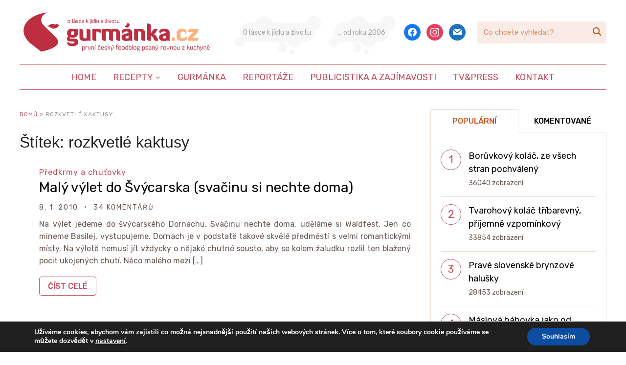

--- FILE ---
content_type: text/html; charset=UTF-8
request_url: https://www.gurmanka.cz/stitek/rozkvetle-kaktusy
body_size: 13924
content:
<!DOCTYPE html>
<html lang="cs">
<head>
    <meta charset="UTF-8">
    <meta name="viewport" content="width=device-width, initial-scale=1.0">
    <link rel="profile" href="http://gmpg.org/xfn/11">
    <link rel="pingback" href="https://www.gurmanka.cz/xmlrpc.php">
    <link rel="preload" as="font" href="https://www.gurmanka.cz/wp-content/themes/wpzoom-cookely/fonts/cookely.ttf" type="font/ttf" crossorigin>

    <meta name='robots' content='index, follow, max-image-preview:large, max-snippet:-1, max-video-preview:-1' />

	<!-- This site is optimized with the Yoast SEO plugin v19.4 - https://yoast.com/wordpress/plugins/seo/ -->
	<title>rozkvetlé kaktusy Archivy - Gurmánka.cz</title>
	<link rel="canonical" href="https://www.gurmanka.cz/stitek/rozkvetle-kaktusy" />
	<meta property="og:locale" content="cs_CZ" />
	<meta property="og:type" content="article" />
	<meta property="og:title" content="rozkvetlé kaktusy Archivy - Gurmánka.cz" />
	<meta property="og:url" content="https://www.gurmanka.cz/stitek/rozkvetle-kaktusy" />
	<meta property="og:site_name" content="Gurmánka.cz" />
	<meta name="twitter:card" content="summary_large_image" />
	<script type="application/ld+json" class="yoast-schema-graph">{"@context":"https://schema.org","@graph":[{"@type":"Organization","@id":"https://www.gurmanka.cz/#organization","name":"Gurmánka.cz","url":"https://www.gurmanka.cz/","sameAs":[],"logo":{"@type":"ImageObject","inLanguage":"cs","@id":"https://www.gurmanka.cz/#/schema/logo/image/","url":"https://www.gurmanka.cz/wp-content/uploads/2021/03/gurmanka-logo.png","contentUrl":"https://www.gurmanka.cz/wp-content/uploads/2021/03/gurmanka-logo.png","width":800,"height":184,"caption":"Gurmánka.cz"},"image":{"@id":"https://www.gurmanka.cz/#/schema/logo/image/"}},{"@type":"WebSite","@id":"https://www.gurmanka.cz/#website","url":"https://www.gurmanka.cz/","name":"Gurmánka.cz","description":"První český foodblog psaný rovnou z kuchyně!","publisher":{"@id":"https://www.gurmanka.cz/#organization"},"potentialAction":[{"@type":"SearchAction","target":{"@type":"EntryPoint","urlTemplate":"https://www.gurmanka.cz/?s={search_term_string}"},"query-input":"required name=search_term_string"}],"inLanguage":"cs"},{"@type":"CollectionPage","@id":"https://www.gurmanka.cz/stitek/rozkvetle-kaktusy","url":"https://www.gurmanka.cz/stitek/rozkvetle-kaktusy","name":"rozkvetlé kaktusy Archivy - Gurmánka.cz","isPartOf":{"@id":"https://www.gurmanka.cz/#website"},"breadcrumb":{"@id":"https://www.gurmanka.cz/stitek/rozkvetle-kaktusy#breadcrumb"},"inLanguage":"cs"},{"@type":"BreadcrumbList","@id":"https://www.gurmanka.cz/stitek/rozkvetle-kaktusy#breadcrumb","itemListElement":[{"@type":"ListItem","position":1,"name":"Domů","item":"https://www.gurmanka.cz/"},{"@type":"ListItem","position":2,"name":"rozkvetlé kaktusy"}]}]}</script>
	<!-- / Yoast SEO plugin. -->


<link rel='dns-prefetch' href='//assets.pinterest.com' />
<link rel='dns-prefetch' href='//fonts.googleapis.com' />
<link rel='dns-prefetch' href='//secure.rating-widget.com' />
<link rel='dns-prefetch' href='//use.fontawesome.com' />
<link rel='dns-prefetch' href='//s.w.org' />
<link rel="alternate" type="application/rss+xml" title="Gurmánka.cz &raquo; RSS zdroj" href="https://www.gurmanka.cz/feed" />
<link rel="alternate" type="application/rss+xml" title="Gurmánka.cz &raquo; RSS komentářů" href="https://www.gurmanka.cz/comments/feed" />
<link rel="alternate" type="application/rss+xml" title="Gurmánka.cz &raquo; RSS pro štítek rozkvetlé kaktusy" href="https://www.gurmanka.cz/stitek/rozkvetle-kaktusy/feed" />
<style type="text/css" media="all">@font-face{font-family:'Bad Script';font-display:block;font-style:normal;font-weight:400;font-display:swap;src:url(https://fonts.gstatic.com/s/badscript/v18/6NUT8F6PJgbFWQn47_x7pOYkzP9Ddt2Wew.woff2) format('woff2');unicode-range:U+0460-052F,U+1C80-1C8A,U+20B4,U+2DE0-2DFF,U+A640-A69F,U+FE2E-FE2F}@font-face{font-family:'Bad Script';font-display:block;font-style:normal;font-weight:400;font-display:swap;src:url(https://fonts.gstatic.com/s/badscript/v18/6NUT8F6PJgbFWQn47_x7pO8kzP9Ddt2Wew.woff2) format('woff2');unicode-range:U+0301,U+0400-045F,U+0490-0491,U+04B0-04B1,U+2116}@font-face{font-family:'Bad Script';font-display:block;font-style:normal;font-weight:400;font-display:swap;src:url(https://fonts.gstatic.com/s/badscript/v18/6NUT8F6PJgbFWQn47_x7pOQkzP9Ddt2Wew.woff2) format('woff2');unicode-range:U+0102-0103,U+0110-0111,U+0128-0129,U+0168-0169,U+01A0-01A1,U+01AF-01B0,U+0300-0301,U+0303-0304,U+0308-0309,U+0323,U+0329,U+1EA0-1EF9,U+20AB}@font-face{font-family:'Bad Script';font-display:block;font-style:normal;font-weight:400;font-display:swap;src:url(https://fonts.gstatic.com/s/badscript/v18/6NUT8F6PJgbFWQn47_x7pOUkzP9Ddt2Wew.woff2) format('woff2');unicode-range:U+0100-02BA,U+02BD-02C5,U+02C7-02CC,U+02CE-02D7,U+02DD-02FF,U+0304,U+0308,U+0329,U+1D00-1DBF,U+1E00-1E9F,U+1EF2-1EFF,U+2020,U+20A0-20AB,U+20AD-20C0,U+2113,U+2C60-2C7F,U+A720-A7FF}@font-face{font-family:'Bad Script';font-display:block;font-style:normal;font-weight:400;font-display:swap;src:url(https://fonts.gstatic.com/s/badscript/v18/6NUT8F6PJgbFWQn47_x7pOskzP9Ddt0.woff2) format('woff2');unicode-range:U+0000-00FF,U+0131,U+0152-0153,U+02BB-02BC,U+02C6,U+02DA,U+02DC,U+0304,U+0308,U+0329,U+2000-206F,U+20AC,U+2122,U+2191,U+2193,U+2212,U+2215,U+FEFF,U+FFFD}@font-face{font-family:'Roboto Condensed';font-style:italic;font-weight:400;font-display:swap;src:url(https://fonts.gstatic.com/s/robotocondensed/v31/ieVj2ZhZI2eCN5jzbjEETS9weq8-19eLAgM9QPFUex17.woff2) format('woff2');unicode-range:U+0460-052F,U+1C80-1C8A,U+20B4,U+2DE0-2DFF,U+A640-A69F,U+FE2E-FE2F}@font-face{font-family:'Roboto Condensed';font-style:italic;font-weight:400;font-display:swap;src:url(https://fonts.gstatic.com/s/robotocondensed/v31/ieVj2ZhZI2eCN5jzbjEETS9weq8-19eLCwM9QPFUex17.woff2) format('woff2');unicode-range:U+0301,U+0400-045F,U+0490-0491,U+04B0-04B1,U+2116}@font-face{font-family:'Roboto Condensed';font-style:italic;font-weight:400;font-display:swap;src:url(https://fonts.gstatic.com/s/robotocondensed/v31/ieVj2ZhZI2eCN5jzbjEETS9weq8-19eLAwM9QPFUex17.woff2) format('woff2');unicode-range:U+1F00-1FFF}@font-face{font-family:'Roboto Condensed';font-style:italic;font-weight:400;font-display:swap;src:url(https://fonts.gstatic.com/s/robotocondensed/v31/ieVj2ZhZI2eCN5jzbjEETS9weq8-19eLDAM9QPFUex17.woff2) format('woff2');unicode-range:U+0370-0377,U+037A-037F,U+0384-038A,U+038C,U+038E-03A1,U+03A3-03FF}@font-face{font-family:'Roboto Condensed';font-style:italic;font-weight:400;font-display:swap;src:url(https://fonts.gstatic.com/s/robotocondensed/v31/ieVj2ZhZI2eCN5jzbjEETS9weq8-19eLAAM9QPFUex17.woff2) format('woff2');unicode-range:U+0102-0103,U+0110-0111,U+0128-0129,U+0168-0169,U+01A0-01A1,U+01AF-01B0,U+0300-0301,U+0303-0304,U+0308-0309,U+0323,U+0329,U+1EA0-1EF9,U+20AB}@font-face{font-family:'Roboto Condensed';font-style:italic;font-weight:400;font-display:swap;src:url(https://fonts.gstatic.com/s/robotocondensed/v31/ieVj2ZhZI2eCN5jzbjEETS9weq8-19eLAQM9QPFUex17.woff2) format('woff2');unicode-range:U+0100-02BA,U+02BD-02C5,U+02C7-02CC,U+02CE-02D7,U+02DD-02FF,U+0304,U+0308,U+0329,U+1D00-1DBF,U+1E00-1E9F,U+1EF2-1EFF,U+2020,U+20A0-20AB,U+20AD-20C0,U+2113,U+2C60-2C7F,U+A720-A7FF}@font-face{font-family:'Roboto Condensed';font-style:italic;font-weight:400;font-display:swap;src:url(https://fonts.gstatic.com/s/robotocondensed/v31/ieVj2ZhZI2eCN5jzbjEETS9weq8-19eLDwM9QPFUew.woff2) format('woff2');unicode-range:U+0000-00FF,U+0131,U+0152-0153,U+02BB-02BC,U+02C6,U+02DA,U+02DC,U+0304,U+0308,U+0329,U+2000-206F,U+20AC,U+2122,U+2191,U+2193,U+2212,U+2215,U+FEFF,U+FFFD}@font-face{font-family:'Roboto Condensed';font-style:italic;font-weight:700;font-display:swap;src:url(https://fonts.gstatic.com/s/robotocondensed/v31/ieVj2ZhZI2eCN5jzbjEETS9weq8-19eLAgM9QPFUex17.woff2) format('woff2');unicode-range:U+0460-052F,U+1C80-1C8A,U+20B4,U+2DE0-2DFF,U+A640-A69F,U+FE2E-FE2F}@font-face{font-family:'Roboto Condensed';font-style:italic;font-weight:700;font-display:swap;src:url(https://fonts.gstatic.com/s/robotocondensed/v31/ieVj2ZhZI2eCN5jzbjEETS9weq8-19eLCwM9QPFUex17.woff2) format('woff2');unicode-range:U+0301,U+0400-045F,U+0490-0491,U+04B0-04B1,U+2116}@font-face{font-family:'Roboto Condensed';font-style:italic;font-weight:700;font-display:swap;src:url(https://fonts.gstatic.com/s/robotocondensed/v31/ieVj2ZhZI2eCN5jzbjEETS9weq8-19eLAwM9QPFUex17.woff2) format('woff2');unicode-range:U+1F00-1FFF}@font-face{font-family:'Roboto Condensed';font-style:italic;font-weight:700;font-display:swap;src:url(https://fonts.gstatic.com/s/robotocondensed/v31/ieVj2ZhZI2eCN5jzbjEETS9weq8-19eLDAM9QPFUex17.woff2) format('woff2');unicode-range:U+0370-0377,U+037A-037F,U+0384-038A,U+038C,U+038E-03A1,U+03A3-03FF}@font-face{font-family:'Roboto Condensed';font-style:italic;font-weight:700;font-display:swap;src:url(https://fonts.gstatic.com/s/robotocondensed/v31/ieVj2ZhZI2eCN5jzbjEETS9weq8-19eLAAM9QPFUex17.woff2) format('woff2');unicode-range:U+0102-0103,U+0110-0111,U+0128-0129,U+0168-0169,U+01A0-01A1,U+01AF-01B0,U+0300-0301,U+0303-0304,U+0308-0309,U+0323,U+0329,U+1EA0-1EF9,U+20AB}@font-face{font-family:'Roboto Condensed';font-style:italic;font-weight:700;font-display:swap;src:url(https://fonts.gstatic.com/s/robotocondensed/v31/ieVj2ZhZI2eCN5jzbjEETS9weq8-19eLAQM9QPFUex17.woff2) format('woff2');unicode-range:U+0100-02BA,U+02BD-02C5,U+02C7-02CC,U+02CE-02D7,U+02DD-02FF,U+0304,U+0308,U+0329,U+1D00-1DBF,U+1E00-1E9F,U+1EF2-1EFF,U+2020,U+20A0-20AB,U+20AD-20C0,U+2113,U+2C60-2C7F,U+A720-A7FF}@font-face{font-family:'Roboto Condensed';font-style:italic;font-weight:700;font-display:swap;src:url(https://fonts.gstatic.com/s/robotocondensed/v31/ieVj2ZhZI2eCN5jzbjEETS9weq8-19eLDwM9QPFUew.woff2) format('woff2');unicode-range:U+0000-00FF,U+0131,U+0152-0153,U+02BB-02BC,U+02C6,U+02DA,U+02DC,U+0304,U+0308,U+0329,U+2000-206F,U+20AC,U+2122,U+2191,U+2193,U+2212,U+2215,U+FEFF,U+FFFD}@font-face{font-family:'Roboto Condensed';font-display:block;font-style:normal;font-weight:400;font-display:swap;src:url(https://fonts.gstatic.com/s/robotocondensed/v31/ieVl2ZhZI2eCN5jzbjEETS9weq8-19-7DQk6YvNkeg.woff2) format('woff2');unicode-range:U+0460-052F,U+1C80-1C8A,U+20B4,U+2DE0-2DFF,U+A640-A69F,U+FE2E-FE2F}@font-face{font-family:'Roboto Condensed';font-display:block;font-style:normal;font-weight:400;font-display:swap;src:url(https://fonts.gstatic.com/s/robotocondensed/v31/ieVl2ZhZI2eCN5jzbjEETS9weq8-19a7DQk6YvNkeg.woff2) format('woff2');unicode-range:U+0301,U+0400-045F,U+0490-0491,U+04B0-04B1,U+2116}@font-face{font-family:'Roboto Condensed';font-display:block;font-style:normal;font-weight:400;font-display:swap;src:url(https://fonts.gstatic.com/s/robotocondensed/v31/ieVl2ZhZI2eCN5jzbjEETS9weq8-1967DQk6YvNkeg.woff2) format('woff2');unicode-range:U+1F00-1FFF}@font-face{font-family:'Roboto Condensed';font-display:block;font-style:normal;font-weight:400;font-display:swap;src:url(https://fonts.gstatic.com/s/robotocondensed/v31/ieVl2ZhZI2eCN5jzbjEETS9weq8-19G7DQk6YvNkeg.woff2) format('woff2');unicode-range:U+0370-0377,U+037A-037F,U+0384-038A,U+038C,U+038E-03A1,U+03A3-03FF}@font-face{font-family:'Roboto Condensed';font-display:block;font-style:normal;font-weight:400;font-display:swap;src:url(https://fonts.gstatic.com/s/robotocondensed/v31/ieVl2ZhZI2eCN5jzbjEETS9weq8-1927DQk6YvNkeg.woff2) format('woff2');unicode-range:U+0102-0103,U+0110-0111,U+0128-0129,U+0168-0169,U+01A0-01A1,U+01AF-01B0,U+0300-0301,U+0303-0304,U+0308-0309,U+0323,U+0329,U+1EA0-1EF9,U+20AB}@font-face{font-family:'Roboto Condensed';font-display:block;font-style:normal;font-weight:400;font-display:swap;src:url(https://fonts.gstatic.com/s/robotocondensed/v31/ieVl2ZhZI2eCN5jzbjEETS9weq8-19y7DQk6YvNkeg.woff2) format('woff2');unicode-range:U+0100-02BA,U+02BD-02C5,U+02C7-02CC,U+02CE-02D7,U+02DD-02FF,U+0304,U+0308,U+0329,U+1D00-1DBF,U+1E00-1E9F,U+1EF2-1EFF,U+2020,U+20A0-20AB,U+20AD-20C0,U+2113,U+2C60-2C7F,U+A720-A7FF}@font-face{font-family:'Roboto Condensed';font-display:block;font-style:normal;font-weight:400;font-display:swap;src:url(https://fonts.gstatic.com/s/robotocondensed/v31/ieVl2ZhZI2eCN5jzbjEETS9weq8-19K7DQk6YvM.woff2) format('woff2');unicode-range:U+0000-00FF,U+0131,U+0152-0153,U+02BB-02BC,U+02C6,U+02DA,U+02DC,U+0304,U+0308,U+0329,U+2000-206F,U+20AC,U+2122,U+2191,U+2193,U+2212,U+2215,U+FEFF,U+FFFD}@font-face{font-family:'Roboto Condensed';font-display:block;font-style:normal;font-weight:700;font-display:swap;src:url(https://fonts.gstatic.com/s/robotocondensed/v31/ieVl2ZhZI2eCN5jzbjEETS9weq8-19-7DQk6YvNkeg.woff2) format('woff2');unicode-range:U+0460-052F,U+1C80-1C8A,U+20B4,U+2DE0-2DFF,U+A640-A69F,U+FE2E-FE2F}@font-face{font-family:'Roboto Condensed';font-display:block;font-style:normal;font-weight:700;font-display:swap;src:url(https://fonts.gstatic.com/s/robotocondensed/v31/ieVl2ZhZI2eCN5jzbjEETS9weq8-19a7DQk6YvNkeg.woff2) format('woff2');unicode-range:U+0301,U+0400-045F,U+0490-0491,U+04B0-04B1,U+2116}@font-face{font-family:'Roboto Condensed';font-display:block;font-style:normal;font-weight:700;font-display:swap;src:url(https://fonts.gstatic.com/s/robotocondensed/v31/ieVl2ZhZI2eCN5jzbjEETS9weq8-1967DQk6YvNkeg.woff2) format('woff2');unicode-range:U+1F00-1FFF}@font-face{font-family:'Roboto Condensed';font-display:block;font-style:normal;font-weight:700;font-display:swap;src:url(https://fonts.gstatic.com/s/robotocondensed/v31/ieVl2ZhZI2eCN5jzbjEETS9weq8-19G7DQk6YvNkeg.woff2) format('woff2');unicode-range:U+0370-0377,U+037A-037F,U+0384-038A,U+038C,U+038E-03A1,U+03A3-03FF}@font-face{font-family:'Roboto Condensed';font-display:block;font-style:normal;font-weight:700;font-display:swap;src:url(https://fonts.gstatic.com/s/robotocondensed/v31/ieVl2ZhZI2eCN5jzbjEETS9weq8-1927DQk6YvNkeg.woff2) format('woff2');unicode-range:U+0102-0103,U+0110-0111,U+0128-0129,U+0168-0169,U+01A0-01A1,U+01AF-01B0,U+0300-0301,U+0303-0304,U+0308-0309,U+0323,U+0329,U+1EA0-1EF9,U+20AB}@font-face{font-family:'Roboto Condensed';font-display:block;font-style:normal;font-weight:700;font-display:swap;src:url(https://fonts.gstatic.com/s/robotocondensed/v31/ieVl2ZhZI2eCN5jzbjEETS9weq8-19y7DQk6YvNkeg.woff2) format('woff2');unicode-range:U+0100-02BA,U+02BD-02C5,U+02C7-02CC,U+02CE-02D7,U+02DD-02FF,U+0304,U+0308,U+0329,U+1D00-1DBF,U+1E00-1E9F,U+1EF2-1EFF,U+2020,U+20A0-20AB,U+20AD-20C0,U+2113,U+2C60-2C7F,U+A720-A7FF}@font-face{font-family:'Roboto Condensed';font-display:block;font-style:normal;font-weight:700;font-display:swap;src:url(https://fonts.gstatic.com/s/robotocondensed/v31/ieVl2ZhZI2eCN5jzbjEETS9weq8-19K7DQk6YvM.woff2) format('woff2');unicode-range:U+0000-00FF,U+0131,U+0152-0153,U+02BB-02BC,U+02C6,U+02DA,U+02DC,U+0304,U+0308,U+0329,U+2000-206F,U+20AC,U+2122,U+2191,U+2193,U+2212,U+2215,U+FEFF,U+FFFD}@font-face{font-family:'Rubik';font-style:italic;font-weight:400;font-display:swap;src:url(https://fonts.gstatic.com/s/rubik/v31/iJWEBXyIfDnIV7nEnXu61E_c5IhGzg.woff2) format('woff2');unicode-range:U+0600-06FF,U+0750-077F,U+0870-088E,U+0890-0891,U+0897-08E1,U+08E3-08FF,U+200C-200E,U+2010-2011,U+204F,U+2E41,U+FB50-FDFF,U+FE70-FE74,U+FE76-FEFC,U+102E0-102FB,U+10E60-10E7E,U+10EC2-10EC4,U+10EFC-10EFF,U+1EE00-1EE03,U+1EE05-1EE1F,U+1EE21-1EE22,U+1EE24,U+1EE27,U+1EE29-1EE32,U+1EE34-1EE37,U+1EE39,U+1EE3B,U+1EE42,U+1EE47,U+1EE49,U+1EE4B,U+1EE4D-1EE4F,U+1EE51-1EE52,U+1EE54,U+1EE57,U+1EE59,U+1EE5B,U+1EE5D,U+1EE5F,U+1EE61-1EE62,U+1EE64,U+1EE67-1EE6A,U+1EE6C-1EE72,U+1EE74-1EE77,U+1EE79-1EE7C,U+1EE7E,U+1EE80-1EE89,U+1EE8B-1EE9B,U+1EEA1-1EEA3,U+1EEA5-1EEA9,U+1EEAB-1EEBB,U+1EEF0-1EEF1}@font-face{font-family:'Rubik';font-style:italic;font-weight:400;font-display:swap;src:url(https://fonts.gstatic.com/s/rubik/v31/iJWEBXyIfDnIV7nEnXO61E_c5IhGzg.woff2) format('woff2');unicode-range:U+0460-052F,U+1C80-1C8A,U+20B4,U+2DE0-2DFF,U+A640-A69F,U+FE2E-FE2F}@font-face{font-family:'Rubik';font-style:italic;font-weight:400;font-display:swap;src:url(https://fonts.gstatic.com/s/rubik/v31/iJWEBXyIfDnIV7nEnXq61E_c5IhGzg.woff2) format('woff2');unicode-range:U+0301,U+0400-045F,U+0490-0491,U+04B0-04B1,U+2116}@font-face{font-family:'Rubik';font-style:italic;font-weight:400;font-display:swap;src:url(https://fonts.gstatic.com/s/rubik/v31/iJWEBXyIfDnIV7nEnXy61E_c5IhGzg.woff2) format('woff2');unicode-range:U+0307-0308,U+0590-05FF,U+200C-2010,U+20AA,U+25CC,U+FB1D-FB4F}@font-face{font-family:'Rubik';font-style:italic;font-weight:400;font-display:swap;src:url(https://fonts.gstatic.com/s/rubik/v31/iJWEBXyIfDnIV7nEnXC61E_c5IhGzg.woff2) format('woff2');unicode-range:U+0100-02BA,U+02BD-02C5,U+02C7-02CC,U+02CE-02D7,U+02DD-02FF,U+0304,U+0308,U+0329,U+1D00-1DBF,U+1E00-1E9F,U+1EF2-1EFF,U+2020,U+20A0-20AB,U+20AD-20C0,U+2113,U+2C60-2C7F,U+A720-A7FF}@font-face{font-family:'Rubik';font-style:italic;font-weight:400;font-display:swap;src:url(https://fonts.gstatic.com/s/rubik/v31/iJWEBXyIfDnIV7nEnX661E_c5Ig.woff2) format('woff2');unicode-range:U+0000-00FF,U+0131,U+0152-0153,U+02BB-02BC,U+02C6,U+02DA,U+02DC,U+0304,U+0308,U+0329,U+2000-206F,U+20AC,U+2122,U+2191,U+2193,U+2212,U+2215,U+FEFF,U+FFFD}@font-face{font-family:'Rubik';font-style:italic;font-weight:700;font-display:swap;src:url(https://fonts.gstatic.com/s/rubik/v31/iJWEBXyIfDnIV7nEnXu61E_c5IhGzg.woff2) format('woff2');unicode-range:U+0600-06FF,U+0750-077F,U+0870-088E,U+0890-0891,U+0897-08E1,U+08E3-08FF,U+200C-200E,U+2010-2011,U+204F,U+2E41,U+FB50-FDFF,U+FE70-FE74,U+FE76-FEFC,U+102E0-102FB,U+10E60-10E7E,U+10EC2-10EC4,U+10EFC-10EFF,U+1EE00-1EE03,U+1EE05-1EE1F,U+1EE21-1EE22,U+1EE24,U+1EE27,U+1EE29-1EE32,U+1EE34-1EE37,U+1EE39,U+1EE3B,U+1EE42,U+1EE47,U+1EE49,U+1EE4B,U+1EE4D-1EE4F,U+1EE51-1EE52,U+1EE54,U+1EE57,U+1EE59,U+1EE5B,U+1EE5D,U+1EE5F,U+1EE61-1EE62,U+1EE64,U+1EE67-1EE6A,U+1EE6C-1EE72,U+1EE74-1EE77,U+1EE79-1EE7C,U+1EE7E,U+1EE80-1EE89,U+1EE8B-1EE9B,U+1EEA1-1EEA3,U+1EEA5-1EEA9,U+1EEAB-1EEBB,U+1EEF0-1EEF1}@font-face{font-family:'Rubik';font-style:italic;font-weight:700;font-display:swap;src:url(https://fonts.gstatic.com/s/rubik/v31/iJWEBXyIfDnIV7nEnXO61E_c5IhGzg.woff2) format('woff2');unicode-range:U+0460-052F,U+1C80-1C8A,U+20B4,U+2DE0-2DFF,U+A640-A69F,U+FE2E-FE2F}@font-face{font-family:'Rubik';font-style:italic;font-weight:700;font-display:swap;src:url(https://fonts.gstatic.com/s/rubik/v31/iJWEBXyIfDnIV7nEnXq61E_c5IhGzg.woff2) format('woff2');unicode-range:U+0301,U+0400-045F,U+0490-0491,U+04B0-04B1,U+2116}@font-face{font-family:'Rubik';font-style:italic;font-weight:700;font-display:swap;src:url(https://fonts.gstatic.com/s/rubik/v31/iJWEBXyIfDnIV7nEnXy61E_c5IhGzg.woff2) format('woff2');unicode-range:U+0307-0308,U+0590-05FF,U+200C-2010,U+20AA,U+25CC,U+FB1D-FB4F}@font-face{font-family:'Rubik';font-style:italic;font-weight:700;font-display:swap;src:url(https://fonts.gstatic.com/s/rubik/v31/iJWEBXyIfDnIV7nEnXC61E_c5IhGzg.woff2) format('woff2');unicode-range:U+0100-02BA,U+02BD-02C5,U+02C7-02CC,U+02CE-02D7,U+02DD-02FF,U+0304,U+0308,U+0329,U+1D00-1DBF,U+1E00-1E9F,U+1EF2-1EFF,U+2020,U+20A0-20AB,U+20AD-20C0,U+2113,U+2C60-2C7F,U+A720-A7FF}@font-face{font-family:'Rubik';font-style:italic;font-weight:700;font-display:swap;src:url(https://fonts.gstatic.com/s/rubik/v31/iJWEBXyIfDnIV7nEnX661E_c5Ig.woff2) format('woff2');unicode-range:U+0000-00FF,U+0131,U+0152-0153,U+02BB-02BC,U+02C6,U+02DA,U+02DC,U+0304,U+0308,U+0329,U+2000-206F,U+20AC,U+2122,U+2191,U+2193,U+2212,U+2215,U+FEFF,U+FFFD}@font-face{font-family:'Rubik';font-display:block;font-style:normal;font-weight:400;font-display:swap;src:url(https://fonts.gstatic.com/s/rubik/v31/iJWKBXyIfDnIV7nErXyw023e1Ik.woff2) format('woff2');unicode-range:U+0600-06FF,U+0750-077F,U+0870-088E,U+0890-0891,U+0897-08E1,U+08E3-08FF,U+200C-200E,U+2010-2011,U+204F,U+2E41,U+FB50-FDFF,U+FE70-FE74,U+FE76-FEFC,U+102E0-102FB,U+10E60-10E7E,U+10EC2-10EC4,U+10EFC-10EFF,U+1EE00-1EE03,U+1EE05-1EE1F,U+1EE21-1EE22,U+1EE24,U+1EE27,U+1EE29-1EE32,U+1EE34-1EE37,U+1EE39,U+1EE3B,U+1EE42,U+1EE47,U+1EE49,U+1EE4B,U+1EE4D-1EE4F,U+1EE51-1EE52,U+1EE54,U+1EE57,U+1EE59,U+1EE5B,U+1EE5D,U+1EE5F,U+1EE61-1EE62,U+1EE64,U+1EE67-1EE6A,U+1EE6C-1EE72,U+1EE74-1EE77,U+1EE79-1EE7C,U+1EE7E,U+1EE80-1EE89,U+1EE8B-1EE9B,U+1EEA1-1EEA3,U+1EEA5-1EEA9,U+1EEAB-1EEBB,U+1EEF0-1EEF1}@font-face{font-family:'Rubik';font-display:block;font-style:normal;font-weight:400;font-display:swap;src:url(https://fonts.gstatic.com/s/rubik/v31/iJWKBXyIfDnIV7nMrXyw023e1Ik.woff2) format('woff2');unicode-range:U+0460-052F,U+1C80-1C8A,U+20B4,U+2DE0-2DFF,U+A640-A69F,U+FE2E-FE2F}@font-face{font-family:'Rubik';font-display:block;font-style:normal;font-weight:400;font-display:swap;src:url(https://fonts.gstatic.com/s/rubik/v31/iJWKBXyIfDnIV7nFrXyw023e1Ik.woff2) format('woff2');unicode-range:U+0301,U+0400-045F,U+0490-0491,U+04B0-04B1,U+2116}@font-face{font-family:'Rubik';font-display:block;font-style:normal;font-weight:400;font-display:swap;src:url(https://fonts.gstatic.com/s/rubik/v31/iJWKBXyIfDnIV7nDrXyw023e1Ik.woff2) format('woff2');unicode-range:U+0307-0308,U+0590-05FF,U+200C-2010,U+20AA,U+25CC,U+FB1D-FB4F}@font-face{font-family:'Rubik';font-display:block;font-style:normal;font-weight:400;font-display:swap;src:url(https://fonts.gstatic.com/s/rubik/v31/iJWKBXyIfDnIV7nPrXyw023e1Ik.woff2) format('woff2');unicode-range:U+0100-02BA,U+02BD-02C5,U+02C7-02CC,U+02CE-02D7,U+02DD-02FF,U+0304,U+0308,U+0329,U+1D00-1DBF,U+1E00-1E9F,U+1EF2-1EFF,U+2020,U+20A0-20AB,U+20AD-20C0,U+2113,U+2C60-2C7F,U+A720-A7FF}@font-face{font-family:'Rubik';font-display:block;font-style:normal;font-weight:400;font-display:swap;src:url(https://fonts.gstatic.com/s/rubik/v31/iJWKBXyIfDnIV7nBrXyw023e.woff2) format('woff2');unicode-range:U+0000-00FF,U+0131,U+0152-0153,U+02BB-02BC,U+02C6,U+02DA,U+02DC,U+0304,U+0308,U+0329,U+2000-206F,U+20AC,U+2122,U+2191,U+2193,U+2212,U+2215,U+FEFF,U+FFFD}@font-face{font-family:'Rubik';font-display:block;font-style:normal;font-weight:500;font-display:swap;src:url(https://fonts.gstatic.com/s/rubik/v31/iJWKBXyIfDnIV7nErXyw023e1Ik.woff2) format('woff2');unicode-range:U+0600-06FF,U+0750-077F,U+0870-088E,U+0890-0891,U+0897-08E1,U+08E3-08FF,U+200C-200E,U+2010-2011,U+204F,U+2E41,U+FB50-FDFF,U+FE70-FE74,U+FE76-FEFC,U+102E0-102FB,U+10E60-10E7E,U+10EC2-10EC4,U+10EFC-10EFF,U+1EE00-1EE03,U+1EE05-1EE1F,U+1EE21-1EE22,U+1EE24,U+1EE27,U+1EE29-1EE32,U+1EE34-1EE37,U+1EE39,U+1EE3B,U+1EE42,U+1EE47,U+1EE49,U+1EE4B,U+1EE4D-1EE4F,U+1EE51-1EE52,U+1EE54,U+1EE57,U+1EE59,U+1EE5B,U+1EE5D,U+1EE5F,U+1EE61-1EE62,U+1EE64,U+1EE67-1EE6A,U+1EE6C-1EE72,U+1EE74-1EE77,U+1EE79-1EE7C,U+1EE7E,U+1EE80-1EE89,U+1EE8B-1EE9B,U+1EEA1-1EEA3,U+1EEA5-1EEA9,U+1EEAB-1EEBB,U+1EEF0-1EEF1}@font-face{font-family:'Rubik';font-display:block;font-style:normal;font-weight:500;font-display:swap;src:url(https://fonts.gstatic.com/s/rubik/v31/iJWKBXyIfDnIV7nMrXyw023e1Ik.woff2) format('woff2');unicode-range:U+0460-052F,U+1C80-1C8A,U+20B4,U+2DE0-2DFF,U+A640-A69F,U+FE2E-FE2F}@font-face{font-family:'Rubik';font-display:block;font-style:normal;font-weight:500;font-display:swap;src:url(https://fonts.gstatic.com/s/rubik/v31/iJWKBXyIfDnIV7nFrXyw023e1Ik.woff2) format('woff2');unicode-range:U+0301,U+0400-045F,U+0490-0491,U+04B0-04B1,U+2116}@font-face{font-family:'Rubik';font-display:block;font-style:normal;font-weight:500;font-display:swap;src:url(https://fonts.gstatic.com/s/rubik/v31/iJWKBXyIfDnIV7nDrXyw023e1Ik.woff2) format('woff2');unicode-range:U+0307-0308,U+0590-05FF,U+200C-2010,U+20AA,U+25CC,U+FB1D-FB4F}@font-face{font-family:'Rubik';font-display:block;font-style:normal;font-weight:500;font-display:swap;src:url(https://fonts.gstatic.com/s/rubik/v31/iJWKBXyIfDnIV7nPrXyw023e1Ik.woff2) format('woff2');unicode-range:U+0100-02BA,U+02BD-02C5,U+02C7-02CC,U+02CE-02D7,U+02DD-02FF,U+0304,U+0308,U+0329,U+1D00-1DBF,U+1E00-1E9F,U+1EF2-1EFF,U+2020,U+20A0-20AB,U+20AD-20C0,U+2113,U+2C60-2C7F,U+A720-A7FF}@font-face{font-family:'Rubik';font-display:block;font-style:normal;font-weight:500;font-display:swap;src:url(https://fonts.gstatic.com/s/rubik/v31/iJWKBXyIfDnIV7nBrXyw023e.woff2) format('woff2');unicode-range:U+0000-00FF,U+0131,U+0152-0153,U+02BB-02BC,U+02C6,U+02DA,U+02DC,U+0304,U+0308,U+0329,U+2000-206F,U+20AC,U+2122,U+2191,U+2193,U+2212,U+2215,U+FEFF,U+FFFD}@font-face{font-family:'Rubik';font-display:block;font-style:normal;font-weight:600;font-display:swap;src:url(https://fonts.gstatic.com/s/rubik/v31/iJWKBXyIfDnIV7nErXyw023e1Ik.woff2) format('woff2');unicode-range:U+0600-06FF,U+0750-077F,U+0870-088E,U+0890-0891,U+0897-08E1,U+08E3-08FF,U+200C-200E,U+2010-2011,U+204F,U+2E41,U+FB50-FDFF,U+FE70-FE74,U+FE76-FEFC,U+102E0-102FB,U+10E60-10E7E,U+10EC2-10EC4,U+10EFC-10EFF,U+1EE00-1EE03,U+1EE05-1EE1F,U+1EE21-1EE22,U+1EE24,U+1EE27,U+1EE29-1EE32,U+1EE34-1EE37,U+1EE39,U+1EE3B,U+1EE42,U+1EE47,U+1EE49,U+1EE4B,U+1EE4D-1EE4F,U+1EE51-1EE52,U+1EE54,U+1EE57,U+1EE59,U+1EE5B,U+1EE5D,U+1EE5F,U+1EE61-1EE62,U+1EE64,U+1EE67-1EE6A,U+1EE6C-1EE72,U+1EE74-1EE77,U+1EE79-1EE7C,U+1EE7E,U+1EE80-1EE89,U+1EE8B-1EE9B,U+1EEA1-1EEA3,U+1EEA5-1EEA9,U+1EEAB-1EEBB,U+1EEF0-1EEF1}@font-face{font-family:'Rubik';font-display:block;font-style:normal;font-weight:600;font-display:swap;src:url(https://fonts.gstatic.com/s/rubik/v31/iJWKBXyIfDnIV7nMrXyw023e1Ik.woff2) format('woff2');unicode-range:U+0460-052F,U+1C80-1C8A,U+20B4,U+2DE0-2DFF,U+A640-A69F,U+FE2E-FE2F}@font-face{font-family:'Rubik';font-display:block;font-style:normal;font-weight:600;font-display:swap;src:url(https://fonts.gstatic.com/s/rubik/v31/iJWKBXyIfDnIV7nFrXyw023e1Ik.woff2) format('woff2');unicode-range:U+0301,U+0400-045F,U+0490-0491,U+04B0-04B1,U+2116}@font-face{font-family:'Rubik';font-display:block;font-style:normal;font-weight:600;font-display:swap;src:url(https://fonts.gstatic.com/s/rubik/v31/iJWKBXyIfDnIV7nDrXyw023e1Ik.woff2) format('woff2');unicode-range:U+0307-0308,U+0590-05FF,U+200C-2010,U+20AA,U+25CC,U+FB1D-FB4F}@font-face{font-family:'Rubik';font-display:block;font-style:normal;font-weight:600;font-display:swap;src:url(https://fonts.gstatic.com/s/rubik/v31/iJWKBXyIfDnIV7nPrXyw023e1Ik.woff2) format('woff2');unicode-range:U+0100-02BA,U+02BD-02C5,U+02C7-02CC,U+02CE-02D7,U+02DD-02FF,U+0304,U+0308,U+0329,U+1D00-1DBF,U+1E00-1E9F,U+1EF2-1EFF,U+2020,U+20A0-20AB,U+20AD-20C0,U+2113,U+2C60-2C7F,U+A720-A7FF}@font-face{font-family:'Rubik';font-display:block;font-style:normal;font-weight:600;font-display:swap;src:url(https://fonts.gstatic.com/s/rubik/v31/iJWKBXyIfDnIV7nBrXyw023e.woff2) format('woff2');unicode-range:U+0000-00FF,U+0131,U+0152-0153,U+02BB-02BC,U+02C6,U+02DA,U+02DC,U+0304,U+0308,U+0329,U+2000-206F,U+20AC,U+2122,U+2191,U+2193,U+2212,U+2215,U+FEFF,U+FFFD}@font-face{font-family:'Rubik';font-display:block;font-style:normal;font-weight:700;font-display:swap;src:url(https://fonts.gstatic.com/s/rubik/v31/iJWKBXyIfDnIV7nErXyw023e1Ik.woff2) format('woff2');unicode-range:U+0600-06FF,U+0750-077F,U+0870-088E,U+0890-0891,U+0897-08E1,U+08E3-08FF,U+200C-200E,U+2010-2011,U+204F,U+2E41,U+FB50-FDFF,U+FE70-FE74,U+FE76-FEFC,U+102E0-102FB,U+10E60-10E7E,U+10EC2-10EC4,U+10EFC-10EFF,U+1EE00-1EE03,U+1EE05-1EE1F,U+1EE21-1EE22,U+1EE24,U+1EE27,U+1EE29-1EE32,U+1EE34-1EE37,U+1EE39,U+1EE3B,U+1EE42,U+1EE47,U+1EE49,U+1EE4B,U+1EE4D-1EE4F,U+1EE51-1EE52,U+1EE54,U+1EE57,U+1EE59,U+1EE5B,U+1EE5D,U+1EE5F,U+1EE61-1EE62,U+1EE64,U+1EE67-1EE6A,U+1EE6C-1EE72,U+1EE74-1EE77,U+1EE79-1EE7C,U+1EE7E,U+1EE80-1EE89,U+1EE8B-1EE9B,U+1EEA1-1EEA3,U+1EEA5-1EEA9,U+1EEAB-1EEBB,U+1EEF0-1EEF1}@font-face{font-family:'Rubik';font-display:block;font-style:normal;font-weight:700;font-display:swap;src:url(https://fonts.gstatic.com/s/rubik/v31/iJWKBXyIfDnIV7nMrXyw023e1Ik.woff2) format('woff2');unicode-range:U+0460-052F,U+1C80-1C8A,U+20B4,U+2DE0-2DFF,U+A640-A69F,U+FE2E-FE2F}@font-face{font-family:'Rubik';font-display:block;font-style:normal;font-weight:700;font-display:swap;src:url(https://fonts.gstatic.com/s/rubik/v31/iJWKBXyIfDnIV7nFrXyw023e1Ik.woff2) format('woff2');unicode-range:U+0301,U+0400-045F,U+0490-0491,U+04B0-04B1,U+2116}@font-face{font-family:'Rubik';font-display:block;font-style:normal;font-weight:700;font-display:swap;src:url(https://fonts.gstatic.com/s/rubik/v31/iJWKBXyIfDnIV7nDrXyw023e1Ik.woff2) format('woff2');unicode-range:U+0307-0308,U+0590-05FF,U+200C-2010,U+20AA,U+25CC,U+FB1D-FB4F}@font-face{font-family:'Rubik';font-display:block;font-style:normal;font-weight:700;font-display:swap;src:url(https://fonts.gstatic.com/s/rubik/v31/iJWKBXyIfDnIV7nPrXyw023e1Ik.woff2) format('woff2');unicode-range:U+0100-02BA,U+02BD-02C5,U+02C7-02CC,U+02CE-02D7,U+02DD-02FF,U+0304,U+0308,U+0329,U+1D00-1DBF,U+1E00-1E9F,U+1EF2-1EFF,U+2020,U+20A0-20AB,U+20AD-20C0,U+2113,U+2C60-2C7F,U+A720-A7FF}@font-face{font-family:'Rubik';font-display:block;font-style:normal;font-weight:700;font-display:swap;src:url(https://fonts.gstatic.com/s/rubik/v31/iJWKBXyIfDnIV7nBrXyw023e.woff2) format('woff2');unicode-range:U+0000-00FF,U+0131,U+0152-0153,U+02BB-02BC,U+02C6,U+02DA,U+02DC,U+0304,U+0308,U+0329,U+2000-206F,U+20AC,U+2122,U+2191,U+2193,U+2212,U+2215,U+FEFF,U+FFFD}</style>
<style id='wp-block-library-theme-inline-css' type='text/css'>
#start-resizable-editor-section{display:none}.wp-block-audio figcaption{color:#555;font-size:13px;text-align:center}.is-dark-theme .wp-block-audio figcaption{color:hsla(0,0%,100%,.65)}.wp-block-code{font-family:Menlo,Consolas,monaco,monospace;color:#1e1e1e;padding:.8em 1em;border:1px solid #ddd;border-radius:4px}.wp-block-embed figcaption{color:#555;font-size:13px;text-align:center}.is-dark-theme .wp-block-embed figcaption{color:hsla(0,0%,100%,.65)}.blocks-gallery-caption{color:#555;font-size:13px;text-align:center}.is-dark-theme .blocks-gallery-caption{color:hsla(0,0%,100%,.65)}.wp-block-image figcaption{color:#555;font-size:13px;text-align:center}.is-dark-theme .wp-block-image figcaption{color:hsla(0,0%,100%,.65)}.wp-block-pullquote{border-top:4px solid;border-bottom:4px solid;margin-bottom:1.75em;color:currentColor}.wp-block-pullquote__citation,.wp-block-pullquote cite,.wp-block-pullquote footer{color:currentColor;text-transform:uppercase;font-size:.8125em;font-style:normal}.wp-block-quote{border-left:.25em solid;margin:0 0 1.75em;padding-left:1em}.wp-block-quote cite,.wp-block-quote footer{color:currentColor;font-size:.8125em;position:relative;font-style:normal}.wp-block-quote.has-text-align-right{border-left:none;border-right:.25em solid;padding-left:0;padding-right:1em}.wp-block-quote.has-text-align-center{border:none;padding-left:0}.wp-block-quote.is-large,.wp-block-quote.is-style-large{border:none}.wp-block-search .wp-block-search__label{font-weight:700}.wp-block-group.has-background{padding:1.25em 2.375em;margin-top:0;margin-bottom:0}.wp-block-separator{border:none;border-bottom:2px solid;margin-left:auto;margin-right:auto;opacity:.4}.wp-block-separator:not(.is-style-wide):not(.is-style-dots){width:100px}.wp-block-separator.has-background:not(.is-style-dots){border-bottom:none;height:1px}.wp-block-separator.has-background:not(.is-style-wide):not(.is-style-dots){height:2px}.wp-block-table thead{border-bottom:3px solid}.wp-block-table tfoot{border-top:3px solid}.wp-block-table td,.wp-block-table th{padding:.5em;border:1px solid;word-break:normal}.wp-block-table figcaption{color:#555;font-size:13px;text-align:center}.is-dark-theme .wp-block-table figcaption{color:hsla(0,0%,100%,.65)}.wp-block-video figcaption{color:#555;font-size:13px;text-align:center}.is-dark-theme .wp-block-video figcaption{color:hsla(0,0%,100%,.65)}.wp-block-template-part.has-background{padding:1.25em 2.375em;margin-top:0;margin-bottom:0}#end-resizable-editor-section{display:none}
</style>
<link rel='stylesheet' id='cookely-style-color-default-css'  href='https://www.gurmanka.cz/wp-content/themes/wpzoom-cookely/styles/default.css' type='text/css' media='all' />
<link rel='stylesheet' id='wpo_min-header-0-css'  href='https://www.gurmanka.cz/wp-content/cache/wpo-minify/1758313638/assets/wpo-minify-header-bb30af01.min.css' type='text/css' media='all' />
<link rel='stylesheet' id='rw_toprated-css'  href='https://secure.rating-widget.com/css/wordpress/toprated.css?ck=Y2026M01D05&#038;ver=3.1.3' type='text/css' media='all' />
<link rel='stylesheet' id='rw_recommendations-css'  href='https://secure.rating-widget.com/css/widget/recommendations.css?ck=Y2026M01D05&#038;ver=3.1.3' type='text/css' media='all' />
<link rel='stylesheet' id='wpo_min-header-3-css'  href='https://www.gurmanka.cz/wp-content/cache/wpo-minify/1758313638/assets/wpo-minify-header-4c1f1564.min.css' type='text/css' media='all' />
<link rel='stylesheet' id='wpzoom-social-icons-genericons-css'  href='https://www.gurmanka.cz/wp-content/plugins/social-icons-widget-by-wpzoom/assets/css/genericons.css' type='text/css' media='all' />
<link rel='stylesheet' id='wpo_min-header-5-css'  href='https://www.gurmanka.cz/wp-content/cache/wpo-minify/1758313638/assets/wpo-minify-header-2291e330.min.css' type='text/css' media='all' />
<script type='text/javascript' id='wpo_min-header-0-js-extra'>
/* <![CDATA[ */
var _wpUtilSettings = {"ajax":{"url":"\/wp-admin\/admin-ajax.php"}};
var _wpUtilSettings = {"ajax":{"url":"\/wp-admin\/admin-ajax.php"}};
var rlArgs = {"script":"swipebox","selector":"lightbox","customEvents":"","activeGalleries":"1","animation":"1","hideCloseButtonOnMobile":"0","removeBarsOnMobile":"0","hideBars":"1","hideBarsDelay":"5000","videoMaxWidth":"1080","useSVG":"1","loopAtEnd":"0","woocommerce_gallery":"0","ajaxurl":"https:\/\/www.gurmanka.cz\/wp-admin\/admin-ajax.php","nonce":"de81e0dcc6","preview":"false","postId":"3526"};
/* ]]> */
</script>
<script type='text/javascript' src='https://www.gurmanka.cz/wp-content/cache/wpo-minify/1758313638/assets/wpo-minify-header-839097be.min.js' id='wpo_min-header-0-js'></script>
<link rel="https://api.w.org/" href="https://www.gurmanka.cz/wp-json/" /><link rel="alternate" type="application/json" href="https://www.gurmanka.cz/wp-json/wp/v2/tags/1538" /><link rel="EditURI" type="application/rsd+xml" title="RSD" href="https://www.gurmanka.cz/xmlrpc.php?rsd" />
<link rel="wlwmanifest" type="application/wlwmanifest+xml" href="https://www.gurmanka.cz/wp-includes/wlwmanifest.xml" /> 
<meta name="generator" content="WordPress 5.8.1" />
<!-- WPZOOM Theme / Framework -->
<meta name="generator" content="Cookely 1.1.0" />
<meta name="generator" content="WPZOOM Framework 1.9.9" />
<style type="text/css">
            @media screen and (max-width: 768px) {
                .navbar-brand-wpz .header_social { display: none !important; }
.navbar-brand-wpz .sb-search { display: none !important; }
            }
        </style>
<!-- Begin Theme Custom CSS -->
<style type="text/css" id="wpzoom-cookely-custom-css">
.top-navbar{display:none;}h1, h2, h3, h4, h5, h6{font-family:"Rubik";}.entry-title, .recent-posts .entry-title{font-weight:600;}.single h1.entry-title{font-weight:600;}.page h1.entry-title{font-weight:600;}
@media screen and (min-width: 769px){body{font-size:16px;}.navbar-brand-wpz h1{font-size:49px;}.navbar-brand-wpz .tagline{font-size:16px;}.widget h3.title{font-size:18px;}.entry-title, .recent-posts .entry-title{font-size:28px;}.single h1.entry-title{font-size:36px;}.page h1.entry-title{font-size:44px;}.footer-menu ul li{font-size:16px;}}
@media screen and (max-width: 768px){body{font-size:16px;}.navbar-brand-wpz h1{font-size:40px;}.navbar-brand-wpz .tagline{font-size:16px;}.widget h3.title{font-size:18px;}.entry-title, .recent-posts .entry-title{font-size:26px;}.single h1.entry-title{font-size:36px;}.page h1.entry-title{font-size:36px;}.footer-menu ul li{font-size:16px;}}
@media screen and (max-width: 480px){body{font-size:16px;}.navbar-brand-wpz h1{font-size:36px;}.navbar-brand-wpz .tagline{font-size:16px;}.widget h3.title{font-size:18px;}.entry-title, .recent-posts .entry-title{font-size:24px;}.single h1.entry-title{font-size:28px;}.page h1.entry-title{font-size:28px;}.footer-menu ul li{font-size:16px;}}
</style>
<!-- End Theme Custom CSS -->
<link rel="icon" href="https://www.gurmanka.cz/wp-content/uploads/2021/02/gurmanka-ico.png" sizes="32x32" />
<link rel="icon" href="https://www.gurmanka.cz/wp-content/uploads/2021/02/gurmanka-ico.png" sizes="192x192" />
<link rel="apple-touch-icon" href="https://www.gurmanka.cz/wp-content/uploads/2021/02/gurmanka-ico.png" />
<meta name="msapplication-TileImage" content="https://www.gurmanka.cz/wp-content/uploads/2021/02/gurmanka-ico.png" />
		<style type="text/css" id="wp-custom-css">
			a {
  color: #C14D5A; }

.main-navbar {
    border-top: 1px solid #C14D5A;
    border-bottom: 1px solid #C14D5A;
}
.cat-links a {
    color: #C14D5A;
}

.navbar-wpz > .current-menu-item > a, .navbar-wpz > .current_page_item > a {
    color: #C14D5A;
}

.widget .title {
    color: #C14D5A;
}


#archives-2, #categories-2, #meta-2, .footer-copyright {display: none}

.wpzoom-bio .wpz_about_button {
    background-color: #C14D5A;
}

/* #sidebar .wpzoom-bio P {
    text-align: left!important;
  
} */

.food-index-main #sidebar .widget, .food-index-main #sidebar .widget .title  { 
	text-align: center; }



#sidebar .wpzoom-kniha {   
    padding: 25px;
    background: #F9ECE6;
}

.wpzoom-kniha img {
    margin: 0 0 15px;
  
}



.wpzoom-kniha .wpz_about_button:hover {
    background-color: #C14D5A;
	color: white
}

.wpzoom-kniha .wpz_about_button {
    text-transform: uppercase;
    font-size: 16px;
    font-weight: 500;
    border: none;
    color: white;
	 border: 1px solid white;
	  background-color: green;
	border-radius: 5px;	
    -webkit-transition: 0.2s ease all;
    -o-transition: 0.2s ease all;
    transition: 0.2s ease all;
    clear: both;
    display: inline-block;
    width: auto;
    padding: 3px 20px;
    margin: 10px 0 15px;
}

.popular-recipes ol li::before {
    color: #C14D5A;
    border: 1px solid #C14D5A;
}

div.navigation span.current {
    background: #C14D5A;
}

.tag_list a {
     -webkit-box-shadow: none;
    box-shadow: none;
 }

.entry-content blockquote {
    color: #C14D5A;
    border-left: solid 3px #F9ECE6;
}



.tag_list h4 {
     display: block;
  
}
div.navigation a, div.navigation span.current 
{
    border-radius: 10px;
}

.readmore_button a, .wpzoom-bio .wpz_about_button {
    border-radius: 5px;	
    border: 1px solid #C14D5A;
	  background: none;
	  color: #C14D5A
}



.single .entry-content {
   text-align: justify; 
}

.entry-content img {
       margin: 10px;
}

.navbar-brand-wpz { 
    margin: 20px 0;
   
}

.home-widgetized-sections .widget .title {
	text-align: left; }

.home-widgetized-sections .widget .title a { color: #C14D5A; font-size: 20px;  text-transform: uppercase; }

.main-navbar.sticky { position: relative }

.adv_content, .adv_side {display: none}

.single h1.entry-title, .entry-title, .recent-posts .entry-title { font-weight: 400}


#wpzoom-bio-2 .content, #wpzoom-bio-3 .content, #wpzoom-kniha-3 .content, .entry-body .entry-content { text-align: justify!important}


.wp-block-wpzoom-recipe-card-block-ingredients {
    position: relative;
    color: #72563f;
	background-color: #fafafa; }

.wp-block-wpzoom-recipe-card-block-ingredients .ingredients-list>li {
	border-bottom: 1px solid #eae8e1; }

.wp-block-wpzoom-recipe-card-block-ingredients .ingredients-list>li::before {
	border: 2px solid #7a7a7a;}

.site-widgetized-section {
	margin: 0 0 20px 0;
}


.thought {
  display:flex;
  background-color:#f7f7f7;
  padding: 0 7px 0 7px;
  border-radius:30px;
  min-width:40px;
  max-width:220px;
  min-height:40px;
  margin:20px;
  position:relative;
  align-items:center;
  justify-content:center;
  text-align:center;
	color:#a4a4a4;
	font-size: 14px;
}
.thought:before,
.thought:after {
  content:"";
  background-color:#f7f7f7;
  border-radius:50%;
  display:block;
  position:absolute;
  z-index:-1;
}
.thought:before {
  width:44px;
  height:44px;
  top:-12px;
  left:28px;
  box-shadow:-50px 30px 0 -12px #f7f7f7;
}
.thought:after {
  bottom:-10px;
  right:26px;
  width:30px;
  height:30px;
  box-shadow:40px -34px 0 0 #f7f7f7,
             -28px -6px 0 -2px #f7f7f7,
             -24px 17px 0 -6px #f7f7f7,
             -5px 25px 0 -10px #f7f7f7;
  
}


.home .content-area:not(.full-layout) .recent-posts .post.sticky {
    background: #FFFFFF;
}
.entry-content blockquote {
    color: #C14D5A;
	border-left: solid 3px #C14D5A;
   }

.wp-block-pullquote {
border-top: 0px solid;
border-bottom: 0px solid;
padding: 0 0;
}

.wp-block-pullquote p {
    font-size: 1.2em;
}
		</style>
			<!-- Global site tag (gtag.js) - Google Analytics -->
<script async src="https://www.googletagmanager.com/gtag/js?id=UA-136614-21"></script>
<script>
  window.dataLayer = window.dataLayer || [];
  function gtag(){dataLayer.push(arguments);}
  gtag('js', new Date());

  gtag('config', 'UA-136614-21');
</script>

</head>
<body class="archive tag tag-rozkvetle-kaktusy tag-1538 wp-custom-logo">

<div class="page-wrap">

    <header class="site-header">

        <nav class="top-navbar" role="navigation">

            <div class="inner-wrap">

                <div id="navbar-top">

                    
                </div><!-- #navbar-top -->

            </div><!-- ./inner-wrap -->

        </nav><!-- .navbar -->

        <div class="clear"></div>


        <div class="inner-wrap" id="header_wrapper_mob">

            

            <div class="navbar-brand-wpz">

                <div class="left-align">
					<a href="https://www.gurmanka.cz/" class="custom-logo-link" rel="home" itemprop="url" title="Gurmanka.cz"><img width="400" height="92" src="https://www.gurmanka.cz/wp-content/uploads/2021/02/logo-gurmanka.png" class="custom-logo" alt="Gurmanka.cz logo" loading="lazy"></a>
                    <!-- "?php cookely_custom_logo(); ? -->
	
                  <p style="margin-top:3px;text-align: center" class="tagline">
				<div class="thought">O lásce k jídlu a životu</div>
<div class="thought">... od roku 2006</div>
					  
					 <!--  O lásce k jídlu a životu - od roku 2006 <span style="color:#C14D5A; font-weight: 100"><i class="fa fa-thumbs-up w3-large"></i></span> --> <!--?php bloginfo('description');  ?--></p>
                </div>

                <div class="right-align">
                    <div class="header_social">
                        <div id="zoom-social-icons-widget-3" class="widget zoom-social-icons-widget"><h3 class="title"><span>Follow us</span></h3>
		
<ul class="zoom-social-icons-list zoom-social-icons-list--with-canvas zoom-social-icons-list--round zoom-social-icons-list--align-right zoom-social-icons-list--no-labels">

		
				<li class="zoom-social_icons-list__item">
		<a class="zoom-social_icons-list__link" href="https://www.facebook.com/sarka.skachova.5" target="_blank" >
									
						<span class="screen-reader-text">facebook</span>
			
						<span class="zoom-social_icons-list-span social-icon socicon socicon-facebook" data-hover-rule="background-color" data-hover-color="#1877F2" style="background-color : #1877F2; font-size: 18px; padding:8px" ></span>
			
					</a>
	</li>

	
				<li class="zoom-social_icons-list__item">
		<a class="zoom-social_icons-list__link" href="https://www.instagram.com/sarkaskachova/" target="_blank" >
									
						<span class="screen-reader-text">instagram</span>
			
						<span class="zoom-social_icons-list-span social-icon socicon socicon-instagram" data-hover-rule="background-color" data-hover-color="#e4405f" style="background-color : #e4405f; font-size: 18px; padding:8px" ></span>
			
					</a>
	</li>

	
				<li class="zoom-social_icons-list__item">
		<a class="zoom-social_icons-list__link" href="https://www.gurmanka.cz/kontakt" target="_blank" >
									
						<span class="screen-reader-text">mail</span>
			
						<span class="zoom-social_icons-list-span social-icon socicon socicon-mail" data-hover-rule="background-color" data-hover-color="#1e73be" style="background-color : #1e73be; font-size: 18px; padding:8px" ></span>
			
					</a>
	</li>

	
</ul>

		</div>                    </div>

                    <div id="sb-search" class="sb-search sb-search-open">
                        <form role="search" method="get" id="searchform" action="https://www.gurmanka.cz/">
	<input type="search" class="sb-search-input" placeholder="Co chcete vyhledat?"  name="s" id="s" value="" />
	<span class="sb-search-submit-wrap">
    <input type="submit" id="searchsubmit" class="sb-search-submit" value="Vyhledat" />
    	<span class="sb-icon-search">&#xe907;</span>
	</span>
</form>                    </div>
                </div>

            </div><!-- .navbar-brand -->

            <nav class="main-navbar" role="navigation">

                <div class="navbar-header-main">
                    <div id="menu-main-slide" class="menu-main-menu-container"><ul id="menu-main-menu" class="menu"><li id="menu-item-6137" class="menu-item menu-item-type-custom menu-item-object-custom menu-item-6137"><a href="/">Home</a></li>
<li id="menu-item-5758" class="menu-item menu-item-type-post_type menu-item-object-page menu-item-has-children menu-item-5758"><a href="https://www.gurmanka.cz/seznam-receptu">Recepty</a>
<ul class="sub-menu">
	<li id="menu-item-6066" class="menu-item menu-item-type-post_type menu-item-object-page menu-item-6066"><a href="https://www.gurmanka.cz/seznam-receptu">Seznam receptů</a></li>
	<li id="menu-item-12851" class="menu-item menu-item-type-taxonomy menu-item-object-category menu-item-12851"><a href="https://www.gurmanka.cz/rubrika/brambory">Brambory</a></li>
	<li id="menu-item-12852" class="menu-item menu-item-type-taxonomy menu-item-object-category menu-item-12852"><a href="https://www.gurmanka.cz/rubrika/dezerty-a-sladke-hrichy">Dezerty a sladké hříchy</a></li>
	<li id="menu-item-12853" class="menu-item menu-item-type-taxonomy menu-item-object-category menu-item-12853"><a href="https://www.gurmanka.cz/rubrika/domaci-konzervace">Domácí konzervace</a></li>
	<li id="menu-item-12854" class="menu-item menu-item-type-taxonomy menu-item-object-category menu-item-12854"><a href="https://www.gurmanka.cz/rubrika/drinky-a-napoje">Drinky a nápoje</a></li>
	<li id="menu-item-12856" class="menu-item menu-item-type-taxonomy menu-item-object-category menu-item-12856"><a href="https://www.gurmanka.cz/rubrika/grilovani-bbq">Grilování / BBQ</a></li>
	<li id="menu-item-12857" class="menu-item menu-item-type-taxonomy menu-item-object-category menu-item-12857"><a href="https://www.gurmanka.cz/rubrika/houby">Houby</a></li>
	<li id="menu-item-12859" class="menu-item menu-item-type-taxonomy menu-item-object-category menu-item-12859"><a href="https://www.gurmanka.cz/rubrika/lusteniny">Luštěniny</a></li>
	<li id="menu-item-12860" class="menu-item menu-item-type-taxonomy menu-item-object-category menu-item-12860"><a href="https://www.gurmanka.cz/rubrika/maso">Maso</a></li>
	<li id="menu-item-12861" class="menu-item menu-item-type-taxonomy menu-item-object-category menu-item-12861"><a href="https://www.gurmanka.cz/rubrika/ovoce-a-lesni-plody">Ovoce a lesní plody</a></li>
	<li id="menu-item-12862" class="menu-item menu-item-type-taxonomy menu-item-object-category menu-item-12862"><a href="https://www.gurmanka.cz/rubrika/polevky">Polévky</a></li>
	<li id="menu-item-12863" class="menu-item menu-item-type-taxonomy menu-item-object-category menu-item-12863"><a href="https://www.gurmanka.cz/rubrika/predkrmy-a-chutovky">Předkrmy a chuťovky</a></li>
	<li id="menu-item-12942" class="menu-item menu-item-type-taxonomy menu-item-object-category menu-item-12942"><a href="https://www.gurmanka.cz/rubrika/prilohy">Přílohy</a></li>
	<li id="menu-item-12865" class="menu-item menu-item-type-taxonomy menu-item-object-category menu-item-12865"><a href="https://www.gurmanka.cz/rubrika/quiche">Quiche</a></li>
	<li id="menu-item-12866" class="menu-item menu-item-type-taxonomy menu-item-object-category menu-item-12866"><a href="https://www.gurmanka.cz/rubrika/ryby">Ryby</a></li>
	<li id="menu-item-12867" class="menu-item menu-item-type-taxonomy menu-item-object-category menu-item-12867"><a href="https://www.gurmanka.cz/rubrika/ryze">Rýže</a></li>
	<li id="menu-item-12868" class="menu-item menu-item-type-taxonomy menu-item-object-category menu-item-12868"><a href="https://www.gurmanka.cz/rubrika/testoviny">Těstoviny</a></li>
	<li id="menu-item-12869" class="menu-item menu-item-type-taxonomy menu-item-object-category menu-item-12869"><a href="https://www.gurmanka.cz/rubrika/vegetarianske">Vegetariánské</a></li>
	<li id="menu-item-12870" class="menu-item menu-item-type-taxonomy menu-item-object-category menu-item-12870"><a href="https://www.gurmanka.cz/rubrika/zelenina-a-salaty">Zelenina a saláty</a></li>
</ul>
</li>
<li id="menu-item-12440" class="menu-item menu-item-type-post_type menu-item-object-page menu-item-12440"><a href="https://www.gurmanka.cz/gurmanka">Gurmánka</a></li>
<li id="menu-item-12946" class="menu-item menu-item-type-taxonomy menu-item-object-category menu-item-12946"><a href="https://www.gurmanka.cz/rubrika/reportaze">Reportáže</a></li>
<li id="menu-item-13033" class="menu-item menu-item-type-taxonomy menu-item-object-category menu-item-13033"><a href="https://www.gurmanka.cz/rubrika/publicistika-a-zajimavosti">Publicistika a zajímavosti</a></li>
<li id="menu-item-6188" class="menu-item menu-item-type-custom menu-item-object-custom menu-item-6188"><a href="/tvpress/">TV&#038;Press</a></li>
<li id="menu-item-11763" class="menu-item menu-item-type-post_type menu-item-object-page menu-item-11763"><a href="https://www.gurmanka.cz/kontakt">Kontakt</a></li>
</ul></div>
                </div>

                <div id="navbar-main">

                    <div class="menu-main-menu-container"><ul id="menu-main-menu-1" class="navbar-wpz dropdown sf-menu"><li class="menu-item menu-item-type-custom menu-item-object-custom menu-item-6137"><a href="/">Home</a></li>
<li class="menu-item menu-item-type-post_type menu-item-object-page menu-item-has-children menu-item-5758"><a href="https://www.gurmanka.cz/seznam-receptu">Recepty</a>
<ul class="sub-menu">
	<li class="menu-item menu-item-type-post_type menu-item-object-page menu-item-6066"><a href="https://www.gurmanka.cz/seznam-receptu">Seznam receptů</a></li>
	<li class="menu-item menu-item-type-taxonomy menu-item-object-category menu-item-12851"><a href="https://www.gurmanka.cz/rubrika/brambory">Brambory</a></li>
	<li class="menu-item menu-item-type-taxonomy menu-item-object-category menu-item-12852"><a href="https://www.gurmanka.cz/rubrika/dezerty-a-sladke-hrichy">Dezerty a sladké hříchy</a></li>
	<li class="menu-item menu-item-type-taxonomy menu-item-object-category menu-item-12853"><a href="https://www.gurmanka.cz/rubrika/domaci-konzervace">Domácí konzervace</a></li>
	<li class="menu-item menu-item-type-taxonomy menu-item-object-category menu-item-12854"><a href="https://www.gurmanka.cz/rubrika/drinky-a-napoje">Drinky a nápoje</a></li>
	<li class="menu-item menu-item-type-taxonomy menu-item-object-category menu-item-12856"><a href="https://www.gurmanka.cz/rubrika/grilovani-bbq">Grilování / BBQ</a></li>
	<li class="menu-item menu-item-type-taxonomy menu-item-object-category menu-item-12857"><a href="https://www.gurmanka.cz/rubrika/houby">Houby</a></li>
	<li class="menu-item menu-item-type-taxonomy menu-item-object-category menu-item-12859"><a href="https://www.gurmanka.cz/rubrika/lusteniny">Luštěniny</a></li>
	<li class="menu-item menu-item-type-taxonomy menu-item-object-category menu-item-12860"><a href="https://www.gurmanka.cz/rubrika/maso">Maso</a></li>
	<li class="menu-item menu-item-type-taxonomy menu-item-object-category menu-item-12861"><a href="https://www.gurmanka.cz/rubrika/ovoce-a-lesni-plody">Ovoce a lesní plody</a></li>
	<li class="menu-item menu-item-type-taxonomy menu-item-object-category menu-item-12862"><a href="https://www.gurmanka.cz/rubrika/polevky">Polévky</a></li>
	<li class="menu-item menu-item-type-taxonomy menu-item-object-category menu-item-12863"><a href="https://www.gurmanka.cz/rubrika/predkrmy-a-chutovky">Předkrmy a chuťovky</a></li>
	<li class="menu-item menu-item-type-taxonomy menu-item-object-category menu-item-12942"><a href="https://www.gurmanka.cz/rubrika/prilohy">Přílohy</a></li>
	<li class="menu-item menu-item-type-taxonomy menu-item-object-category menu-item-12865"><a href="https://www.gurmanka.cz/rubrika/quiche">Quiche</a></li>
	<li class="menu-item menu-item-type-taxonomy menu-item-object-category menu-item-12866"><a href="https://www.gurmanka.cz/rubrika/ryby">Ryby</a></li>
	<li class="menu-item menu-item-type-taxonomy menu-item-object-category menu-item-12867"><a href="https://www.gurmanka.cz/rubrika/ryze">Rýže</a></li>
	<li class="menu-item menu-item-type-taxonomy menu-item-object-category menu-item-12868"><a href="https://www.gurmanka.cz/rubrika/testoviny">Těstoviny</a></li>
	<li class="menu-item menu-item-type-taxonomy menu-item-object-category menu-item-12869"><a href="https://www.gurmanka.cz/rubrika/vegetarianske">Vegetariánské</a></li>
	<li class="menu-item menu-item-type-taxonomy menu-item-object-category menu-item-12870"><a href="https://www.gurmanka.cz/rubrika/zelenina-a-salaty">Zelenina a saláty</a></li>
</ul>
</li>
<li class="menu-item menu-item-type-post_type menu-item-object-page menu-item-12440"><a href="https://www.gurmanka.cz/gurmanka">Gurmánka</a></li>
<li class="menu-item menu-item-type-taxonomy menu-item-object-category menu-item-12946"><a href="https://www.gurmanka.cz/rubrika/reportaze">Reportáže</a></li>
<li class="menu-item menu-item-type-taxonomy menu-item-object-category menu-item-13033"><a href="https://www.gurmanka.cz/rubrika/publicistika-a-zajimavosti">Publicistika a zajímavosti</a></li>
<li class="menu-item menu-item-type-custom menu-item-object-custom menu-item-6188"><a href="/tvpress/">TV&#038;Press</a></li>
<li class="menu-item menu-item-type-post_type menu-item-object-page menu-item-11763"><a href="https://www.gurmanka.cz/kontakt">Kontakt</a></li>
</ul></div>

                </div><!-- #navbar-main -->

            </nav><!-- .navbar -->

        </div><!-- ./inner-wrap -->


    </header><!-- .site-header -->

    <div class="inner-wrap">
<main id="main" class="site-main" role="main">

    <section class="content-area">

        <div class="wpz_breadcrumbs"><span><span><a href="https://www.gurmanka.cz/">Domů</a> » <span class="breadcrumb_last" aria-current="page">rozkvetlé kaktusy</span></span></span></div>
        <h2 class="section-title">Štítek: <span>rozkvetlé kaktusy</span></h2>
        
        
            <section id="recent-posts" class="recent-posts list-view">

                
                    <article id="post-3526" class="regular-post post-3526 post type-post status-publish format-standard hentry category-predkrmy-a-chutovky tag-architektura tag-basilej tag-birs tag-cervelas tag-cestovani tag-cordon-bleu tag-dornach tag-goetheanum tag-houby tag-jan-nepomucky tag-jaro tag-knizni-obchod tag-medvedi-cesnek tag-patron-mostu tag-pesto tag-priroda tag-reka-biers tag-rozkvetle-kaktusy tag-svycarsko tag-tulipany tag-vylet tag-waldfest">

    
    <section class="entry-body">
	<span class="cat-links"><a href="https://www.gurmanka.cz/rubrika/predkrmy-a-chutovky" rel="category tag">Předkrmy a chuťovky</a></span>
	<h3 class="entry-title"><a href="https://www.gurmanka.cz/2010/01/maly-vylet-do-svycarska-svacinu-si-nechte-doma" rel="bookmark">Malý výlet do Švýcarska (svačinu si nechte doma)</a></h3>
	<span class="entry-date"><time class="entry-date" datetime="2010-01-08T22:51:13+00:00">8. 1. 2010</time></span>
	<span class="comments-link"><a href="https://www.gurmanka.cz/2010/01/maly-vylet-do-svycarska-svacinu-si-nechte-doma#comments">34 komentářů</a></span>
	
	<div class="entry-content"><p>Na výlet jedeme do švýcarského Dornachu. Svačinu nechte doma, uděláme si Waldfest. Jen co mineme Basilej, vystupujeme. Dornach je v podstatě takové skvělé předměstí s velmi romantickými místy. Na výletě nemusí jít vždycky o nějaké chutné sousto, aby se kolem žaludku rozlil ten blažený pocit ukojených chutí. Něco malého mezi [&hellip;]</p>
</div>
	<div class="readmore_button"><a href="https://www.gurmanka.cz/2010/01/maly-vylet-do-svycarska-svacinu-si-nechte-doma" title="Odkaz na Malý výlet do Švýcarska (svačinu si nechte doma)" rel="bookmark">Číst celé</a></div>
</section>
</article><!-- #post-3526 -->
                
            </section><!-- .recent-posts -->

            <div class="navigation">
    </div>
        
    </section><!-- .content-area -->

    
        
<section id="sidebar" class="site-sidebar">

    
    
			<div class="widget tabbertabs" id="wpzoom-tabber-4"><div class="tabber"><div id="wpzoom-popular-recipes-views-5" class="tabbertab popular-recipes"><h2 class="widgettitle">Populární</h2>
			
			<ol class="popular-recipes">
												<li><span class="list_wrapper"><a href="https://www.gurmanka.cz/2009/01/boruvkovy-kolac-ze-vsech-stran-pochvaleny" rel="bookmark" title="Permanent Link to Borůvkový koláč, ze všech stran pochválený">Borůvkový koláč, ze všech stran pochválený</a><br/><small>36040 zobrazení</small></span></li>
								<li><span class="list_wrapper"><a href="https://www.gurmanka.cz/2013/08/tvarohovy-kolac-tribarevny-prijemne-vzpominkovy" rel="bookmark" title="Permanent Link to Tvarohový koláč tříbarevný, příjemně vzpomínkový">Tvarohový koláč tříbarevný, příjemně vzpomínkový</a><br/><small>33854 zobrazení</small></span></li>
								<li><span class="list_wrapper"><a href="https://www.gurmanka.cz/2009/02/brynzove-halusky" rel="bookmark" title="Permanent Link to Pravé slovenské brynzové halušky">Pravé slovenské brynzové halušky</a><br/><small>28453 zobrazení</small></span></li>
								<li><span class="list_wrapper"><a href="https://www.gurmanka.cz/2009/11/maslova-babovka-jako-od-babicky" rel="bookmark" title="Permanent Link to Máslová bábovka jako od babičky (č. 98)">Máslová bábovka jako od babičky (č. 98)</a><br/><small>21474 zobrazení</small></span></li>
								<li><span class="list_wrapper"><a href="https://www.gurmanka.cz/2010/01/tvarohovy-kolac-jednoduse-genialni" rel="bookmark" title="Permanent Link to Tvarohový koláč &#8211; jednoduše geniální">Tvarohový koláč &#8211; jednoduše geniální</a><br/><small>18588 zobrazení</small></span></li>
							</ol>

			
            		 </div><div id="wpzoom-popular-recipes-comments-4" class="tabbertab popular-recipes"><h2 class="widgettitle">Komentované</h2>
<ol class='popular-posts'>
<li><span class='list_wrapper'><a href='https://www.gurmanka.cz/2009/01/jak-neudelat-ze-svestek-slivovici-premente-je-v-povidla' rel='bookmark'>ŠVESTKOVÁ POVIDLA bez míchání aneb jak neudělat ze švestek slivovici?</a><br/><small>251 komentáře</small></span></li>
<li><span class='list_wrapper'><a href='https://www.gurmanka.cz/2011/06/v-klubu-kitchen-aid' rel='bookmark'>V klubu KitchenAid</a><br/><small>237 komentáře</small></span></li>
<li><span class='list_wrapper'><a href='https://www.gurmanka.cz/2010/01/tvarohovy-kolac-jednoduse-genialni' rel='bookmark'>Tvarohový koláč &#8211; jednoduše geniální</a><br/><small>223 komentáře</small></span></li>
<li><span class='list_wrapper'><a href='https://www.gurmanka.cz/2009/01/boruvkovy-kolac-ze-vsech-stran-pochvaleny' rel='bookmark'>Borůvkový koláč, ze všech stran pochválený</a><br/><small>137 komentáře</small></span></li>
<li><span class='list_wrapper'><a href='https://www.gurmanka.cz/2008/09/pozvanka-na-rande-v-ceske-kuchyni' rel='bookmark'>Pozvánka na rande v české kuchyni</a><br/><small>127 komentáře</small></span></li>
</ol>
</div></div>
			<div class="clear"></div></div><div class="widget_text widget widget_custom_html" id="custom_html-7"><h3 class="title">Moje kniha</h3><div class="textwidget custom-html-widget"><div class="widget wpzoom-kniha" id="wpzoom-kniha-3"><h3 class="title">Kuchařka ze vsi</h3><img alt="Šárka Škachová" src="https://www.gurmanka.cz/wp-content/uploads/2021/02/kucharka_ze-vsi.jpg"  height="150" width="100%" loading="lazy"><div class="content"><p>Od jara do zimy - poznejte recepty českého venkova, využívejte přírodních zdrojů pro přípravu pokrmů! Tato kniha dýchá teplem domova, tradicemi českého venkova a láskou k dobrému jídlu. Je to klidné zastavení v kuchyni Šárky Škachové, známé autorky blogů gurmanka.cz a dolcevita.blog.cz. Recepty plynou knihou v čase od jara do zimy, využívají zdroje z přírody podle ročních období, zaměřují se i na klasické svátky, jako jsou Velikonoce a Vánoce. Začtení do této knihy vám přinese jak inspirace k vaření, tak příjemné asociace ze života…</p></div>
                <a class="wpz_about_button" href="https://www.knihydobrovsky.cz/kniha/kucharka-ze-vsi-od-gurmanka-cz-5119847">OBJEDNAT</a>

            <div class="cleaner">&nbsp;</div></div></div><div class="clear"></div></div>
            <div class="adv_side">

                            <a href="www.gurmanka.cz"><img src="https://www.gurmanka.cz/wp-content/uploads/2021/02/baner300.png" alt="" /></a>
            
        </div><!-- /.banner -->
    </section>

    
</main><!-- .site-main -->


    </div><!-- ./inner-wrap -->

    <footer id="colophon" class="site-footer" role="contentinfo">
		
		 
            <section class="site-widgetized-section section-footer">
                <div class="widgets clearfix">
                    <div class="widget zoom-instagram-widget" id="wpzoom_instagram_widget-3"><h3 class="title">Instagram</h3>&#8230;<div class="clear"></div></div>                </div>
            </section><!-- .site-widgetized-section -->

        
        
            <div class="footer-widgets widgets widget-columns-3">
                <div class="inner-wrap">

                    
                        <div class="column">
                            <div class="widget widget_text" id="text-3"><h3 class="title">Šárka Škachová</h3>			<div class="textwidget"><div class="meta">
<div class="left-align">
<p class="tagline" title="Klikněte společně s Shiftem pro úpravu tohoto prvku.">První český foodblog psaný rovnou z kuchyně!</p>
</div>
<div class="right-align">
<div class="header_social">
<div id="zoom-social-icons-widget-3" class="widget zoom-social-icons-widget" title="Kliknutím na zvolený widget (při současném stisknutí klávesy Shift) ho můžete začít rovnou upravovat." data-customize-widget-name="Social Icons by WPZOOM" data-customize-partial-id="widget[zoom-social-icons-widget-3]" data-customize-partial-type="widget" data-customize-partial-placement-context="{&quot;sidebar_id&quot;:&quot;header_social&quot;,&quot;sidebar_instance_number&quot;:1}" data-customize-widget-id="zoom-social-icons-widget-3"></div>
</div>
</div>
</div>
</div>
		<div class="clear"></div></div>                        </div><!-- .column -->

                    
                        <div class="column">
                            <div class="widget_text widget widget_custom_html" id="custom_html-13"><h3 class="title">Spolupracuji</h3><div class="textwidget custom-html-widget"><ul><li><a href="http://www.ceskatelevize.cz/">
	<img loading="lazy" width="300" height="44" src="/wp-content/uploads/2021/05/logo-ct2.png" alt="" class="wp-image-12727"></a></li><li style="margin: 30px 0 0 0"><a href="https://dvojka.rozhlas.cz/"><img loading="lazy" width="300" height="122" src="/wp-content/uploads/2021/08/CRo_Dvojka_logo-300x122.png" alt="ČRO 2" class="wp-image-12954" srcset="/wp-content/uploads/2021/08/CRo_Dvojka_logo-300x122.png 300w, /wp-content/uploads/2021/08/CRo_Dvojka_logo-380x154.png 380w, /wp-content/uploads/2021/08/CRo_Dvojka_logo.png 385w" sizes="(max-width: 300px) 100vw, 300px"></a></li></ul></div><div class="clear"></div></div>                        </div><!-- .column -->

                    
                        <div class="column">
                            <div class="widget_text widget widget_custom_html" id="custom_html-9"><div class="textwidget custom-html-widget"><ul><li><a href="http://webarchiv.cz/"><img src="http://www.gurmanka.cz/wp-content/uploads/2011/04/logo-webarchiv.png" alt="Gurmánka.cz je archivována webarchivem Národní knihovny"></a></li><li><a href="https://www.casopis-sfera.cz"><img src="/wp-content/uploads/2021/08/sfera.jpg" width="180" alt="časopis Sféra"></a></li></ul></div><div class="clear"></div></div>                        </div><!-- .column -->

                    
                </div>
            </div><!-- .footer-widgets -->

        
       


        <div class="inner-wrap">

            
                <div class="footer-menu">
                    <div class="menu-footer"><ul id="menu-footer" class="menu"><li id="menu-item-5402" class="menu-item menu-item-type-custom menu-item-object-custom menu-item-5402"><a href="http://demo.wpzoom.com/foodica/">Úvod</a></li>
<li id="menu-item-11769" class="menu-item menu-item-type-post_type menu-item-object-page menu-item-11769"><a href="https://www.gurmanka.cz/kontakt">Kontakt</a></li>
<li id="menu-item-6036" class="menu-item menu-item-type-post_type menu-item-object-page menu-item-6036"><a href="https://www.gurmanka.cz/privacy-policy-2">Privacy Policy</a></li>
<li id="menu-item-11770" class="menu-item menu-item-type-post_type menu-item-object-page menu-item-11770"><a href="https://www.gurmanka.cz/autorka">O autorce</a></li>
</ul></div>                </div>

            
            
                <section class="footer-social">
                    <div id="zoom-social-icons-widget-7" class="widget zoom-social-icons-widget"><h3 class="title"><span>Follow us</span></h3>
		
<ul class="zoom-social-icons-list zoom-social-icons-list--with-canvas zoom-social-icons-list--round zoom-social-icons-list--no-labels">

		
				<li class="zoom-social_icons-list__item">
		<a class="zoom-social_icons-list__link" href="https://www.facebook.com/sarka.skachova.5" target="_blank" >
									
						<span class="screen-reader-text">facebook</span>
			
						<span class="zoom-social_icons-list-span social-icon socicon socicon-facebook" data-hover-rule="background-color" data-hover-color="#1877F2" style="background-color : #1877F2; font-size: 18px; padding:8px" ></span>
			
					</a>
	</li>

	
				<li class="zoom-social_icons-list__item">
		<a class="zoom-social_icons-list__link" href="https://www.instagram.com/sarkaskachova/" target="_blank" >
									
						<span class="screen-reader-text">instagram</span>
			
						<span class="zoom-social_icons-list-span social-icon socicon socicon-instagram" data-hover-rule="background-color" data-hover-color="#e4405f" style="background-color : #e4405f; font-size: 18px; padding:8px" ></span>
			
					</a>
	</li>

	
				<li class="zoom-social_icons-list__item">
		<a class="zoom-social_icons-list__link" href="https://www.gurmanka.cz/kontakt" target="_blank" >
									
						<span class="screen-reader-text">mail</span>
			
						<span class="zoom-social_icons-list-span social-icon socicon socicon-mail" data-hover-rule="background-color" data-hover-color="#1e73be" style="background-color : #1e73be; font-size: 18px; padding:8px" ></span>
			
					</a>
	</li>

	
</ul>

		</div>                </section><!-- .home-widgetized-sections -->

            
            <div class="site-info">

				<span class="copyright">Copyright © 2021 <a href="https://www.gurmanka.cz/admin">Gurmánka.cz</a></span>
   <span class="designed-by"></span>
             

                
            </div><!-- .site-info -->

        </div><!-- .inner-wrap -->
    </footer><!-- #colophon -->

</div>
	<!--copyscapeskip-->
	<aside id="moove_gdpr_cookie_info_bar" class="moove-gdpr-info-bar-hidden moove-gdpr-align-center moove-gdpr-dark-scheme gdpr_infobar_postion_bottom" aria-label="Banner souborů cookie GDPR" style="display: none;">
	<div class="moove-gdpr-info-bar-container">
		<div class="moove-gdpr-info-bar-content">
		
<div class="moove-gdpr-cookie-notice">
  <p>Užíváme cookies, abychom vám zajistili co možná nejsnadnější použití našich webových stránek. Více o tom, které soubory cookie používáme se můžete dozvědět v <button  aria-haspopup="true" data-href="#moove_gdpr_cookie_modal" class="change-settings-button">nastavení</button>.</p>
</div>
<!--  .moove-gdpr-cookie-notice -->
		
<div class="moove-gdpr-button-holder">
			<button class="mgbutton moove-gdpr-infobar-allow-all gdpr-fbo-0" aria-label="Souhlasím" >Souhlasím</button>
		</div>
<!--  .button-container -->
		</div>
		<!-- moove-gdpr-info-bar-content -->
	</div>
	<!-- moove-gdpr-info-bar-container -->
	</aside>
	<!-- #moove_gdpr_cookie_info_bar -->
	<!--/copyscapeskip-->
<script type='text/javascript' id='wpo_min-footer-0-js-extra'>
/* <![CDATA[ */
var wpzoomRecipeCard = {"pluginURL":"https:\/\/www.gurmanka.cz\/wp-content\/plugins\/recipe-card-blocks-by-wpzoom\/","homeURL":"https:\/\/www.gurmanka.cz\/","permalinks":"\/%year%\/%monthnum%\/%postname%","ajax_url":"https:\/\/www.gurmanka.cz\/wp-admin\/admin-ajax.php","nonce":"85c07cfb40","api_nonce":"653706c3ba"};
/* ]]> */
</script>
<script type='text/javascript' src='https://www.gurmanka.cz/wp-content/cache/wpo-minify/1758313638/assets/wpo-minify-footer-d2b30b12.min.js' id='wpo_min-footer-0-js'></script>
<script type='text/javascript' src='https://assets.pinterest.com/js/pinit.js' id='wpzoom-rcb-block-pinit-js'></script>
<script type='text/javascript' id='wpo_min-footer-2-js-extra'>
/* <![CDATA[ */
var zoomOptions = {"index_infinite_load_txt":"Na\u010d\u00edst dal\u0161\u00ed \u2026","index_infinite_loading_txt":"Na\u010d\u00edt\u00e1m \u2026"};
var moove_frontend_gdpr_scripts = {"ajaxurl":"https:\/\/www.gurmanka.cz\/wp-admin\/admin-ajax.php","post_id":"3526","plugin_dir":"https:\/\/www.gurmanka.cz\/wp-content\/plugins\/gdpr-cookie-compliance","show_icons":"all","is_page":"","ajax_cookie_removal":"false","strict_init":"2","enabled_default":{"strict":3,"third_party":1,"advanced":0,"performance":0,"preference":0},"geo_location":"false","force_reload":"false","is_single":"","hide_save_btn":"false","current_user":"0","cookie_expiration":"365","script_delay":"2000","close_btn_action":"1","close_btn_rdr":"","scripts_defined":"{\"cache\":true,\"header\":\"\",\"body\":\"\",\"footer\":\"\",\"thirdparty\":{\"header\":\"Cookies t\\u0159et\\u00edch stran\",\"body\":\"\",\"footer\":\"\"},\"strict\":{\"header\":\"\",\"body\":\"\",\"footer\":\"\"},\"advanced\":{\"header\":\"\",\"body\":\"\",\"footer\":\"\"}}","gdpr_scor":"true","wp_lang":"","wp_consent_api":"false","gdpr_nonce":"0c0a5f5a1a"};
/* ]]> */
</script>
<script type='text/javascript' src='https://www.gurmanka.cz/wp-content/cache/wpo-minify/1758313638/assets/wpo-minify-footer-afc95a5f.min.js' id='wpo_min-footer-2-js'></script>

    
	<!--copyscapeskip-->
	<!-- V1 -->
	<dialog id="moove_gdpr_cookie_modal" class="gdpr_lightbox-hide" aria-modal="true" aria-label="Obrazovka nastavení GDPR">
	<div class="moove-gdpr-modal-content moove-clearfix logo-position-left moove_gdpr_modal_theme_v1">
		    
		<button class="moove-gdpr-modal-close" autofocus aria-label="Zavřít nastavení souborů cookie GDPR">
			<span class="gdpr-sr-only">Zavřít nastavení souborů cookie GDPR</span>
			<span class="gdpr-icon moovegdpr-arrow-close"></span>
		</button>
				<div class="moove-gdpr-modal-left-content">
		
<div class="moove-gdpr-company-logo-holder">
	<img src="https://www.gurmanka.cz/wp-content/plugins/gdpr-cookie-compliance/dist/images/gdpr-logo.png" alt="Gurmánka.cz"   width="350"  height="233"  class="img-responsive" />
</div>
<!--  .moove-gdpr-company-logo-holder -->
		<ul id="moove-gdpr-menu">
			
<li class="menu-item-on menu-item-privacy_overview menu-item-selected">
	<button data-href="#privacy_overview" class="moove-gdpr-tab-nav" aria-label="Přehled ochrany osobních údajů">
	<span class="gdpr-nav-tab-title">Přehled ochrany osobních údajů</span>
	</button>
</li>

	<li class="menu-item-strict-necessary-cookies menu-item-off">
	<button data-href="#strict-necessary-cookies" class="moove-gdpr-tab-nav" aria-label="Nutné soubory cookies">
		<span class="gdpr-nav-tab-title">Nutné soubory cookies</span>
	</button>
	</li>


	<li class="menu-item-off menu-item-third_party_cookies">
	<button data-href="#third_party_cookies" class="moove-gdpr-tab-nav" aria-label="Cookies třetích stran">
		<span class="gdpr-nav-tab-title">Cookies třetích stran</span>
	</button>
	</li>



		</ul>
		
<div class="moove-gdpr-branding-cnt">
			<a href="https://wordpress.org/plugins/gdpr-cookie-compliance/" rel="noopener noreferrer" target="_blank" class='moove-gdpr-branding'>Powered by&nbsp; <span>GDPR Cookie Compliance</span></a>
		</div>
<!--  .moove-gdpr-branding -->
		</div>
		<!--  .moove-gdpr-modal-left-content -->
		<div class="moove-gdpr-modal-right-content">
		<div class="moove-gdpr-modal-title">
			 
		</div>
		<!-- .moove-gdpr-modal-ritle -->
		<div class="main-modal-content">

			<div class="moove-gdpr-tab-content">
			
<div id="privacy_overview" class="moove-gdpr-tab-main">
		<span class="tab-title">Přehled ochrany osobních údajů</span>
		<div class="moove-gdpr-tab-main-content">
	<p>Tento web používá cookies, abychom vám mohli poskytnout co nejlepší uživatelský zážitek. Informace o souborech cookie jsou uloženy ve vašem prohlížeči a vykonávají funkce, jako je identifikace, že se vrátíte na náš web, a pomáhají našemu týmu pochopit, které části webu jsou pro vás nejzajímavější a nejužitečnější.</p>
		</div>
	<!--  .moove-gdpr-tab-main-content -->

</div>
<!-- #privacy_overview -->
			
  <div id="strict-necessary-cookies" class="moove-gdpr-tab-main" style="display:none">
    <span class="tab-title">Nutné soubory cookies</span>
    <div class="moove-gdpr-tab-main-content">
      <p>Tyto cookies by měly být povoleny vždy, abychom mohli uložit vaše předvolby pro nastavení.</p>
      <div class="moove-gdpr-status-bar gdpr-checkbox-disabled checkbox-selected">
        <div class="gdpr-cc-form-wrap">
          <div class="gdpr-cc-form-fieldset">
            <label class="cookie-switch" for="moove_gdpr_strict_cookies">    
              <span class="gdpr-sr-only">Povolit nebo zakázat cookies</span>        
              <input type="checkbox" aria-label="Nutné soubory cookies" disabled checked="checked"  value="check" name="moove_gdpr_strict_cookies" id="moove_gdpr_strict_cookies">
              <span class="cookie-slider cookie-round gdpr-sr" data-text-enable="Aktivováno" data-text-disabled="Neaktivní">
                <span class="gdpr-sr-label">
                  <span class="gdpr-sr-enable">Aktivováno</span>
                  <span class="gdpr-sr-disable">Neaktivní</span>
                </span>
              </span>
            </label>
          </div>
          <!-- .gdpr-cc-form-fieldset -->
        </div>
        <!-- .gdpr-cc-form-wrap -->
      </div>
      <!-- .moove-gdpr-status-bar -->
                                              
    </div>
    <!--  .moove-gdpr-tab-main-content -->
  </div>
  <!-- #strict-necesarry-cookies -->
			
  <div id="third_party_cookies" class="moove-gdpr-tab-main" style="display:none">
    <span class="tab-title">Cookies třetích stran</span>
    <div class="moove-gdpr-tab-main-content">
      <p>Tento web používá Google Analytics ke shromažďování anonymních informací, jako je počet návštěvníků webu a nejoblíbenější stránky.</p>
<p>Pokud tento soubor cookie povolíte, pomůže nám vylepšit naše webové stránky.</p>
      <div class="moove-gdpr-status-bar">
        <div class="gdpr-cc-form-wrap">
          <div class="gdpr-cc-form-fieldset">
            <label class="cookie-switch" for="moove_gdpr_performance_cookies">    
              <span class="gdpr-sr-only">Povolit nebo zakázat cookies</span>     
              <input type="checkbox" aria-label="Cookies třetích stran" value="check" name="moove_gdpr_performance_cookies" id="moove_gdpr_performance_cookies" >
              <span class="cookie-slider cookie-round gdpr-sr" data-text-enable="Aktivováno" data-text-disabled="Neaktivní">
                <span class="gdpr-sr-label">
                  <span class="gdpr-sr-enable">Aktivováno</span>
                  <span class="gdpr-sr-disable">Neaktivní</span>
                </span>
              </span>
            </label>
          </div>
          <!-- .gdpr-cc-form-fieldset -->
        </div>
        <!-- .gdpr-cc-form-wrap -->
      </div>
      <!-- .moove-gdpr-status-bar -->
             
    </div>
    <!--  .moove-gdpr-tab-main-content -->
  </div>
  <!-- #third_party_cookies -->
			
									
			</div>
			<!--  .moove-gdpr-tab-content -->
		</div>
		<!--  .main-modal-content -->
		<div class="moove-gdpr-modal-footer-content">
			<div class="moove-gdpr-button-holder">
						<button class="mgbutton moove-gdpr-modal-allow-all button-visible" aria-label="Povolit vše">Povolit vše</button>
								<button class="mgbutton moove-gdpr-modal-save-settings button-visible" aria-label="Uložit změny">Uložit změny</button>
				</div>
<!--  .moove-gdpr-button-holder -->
		</div>
		<!--  .moove-gdpr-modal-footer-content -->
		</div>
		<!--  .moove-gdpr-modal-right-content -->

		<div class="moove-clearfix"></div>

	</div>
	<!--  .moove-gdpr-modal-content -->
	</dialog>
	<!-- #moove_gdpr_cookie_modal -->
	<!--/copyscapeskip-->

</body>
</html>
<!-- Cached by WP-Optimize (gzip) - https://teamupdraft.com/wp-optimize/ - Last modified: 5. 1. 2026 0:56 (UTC:0) -->
